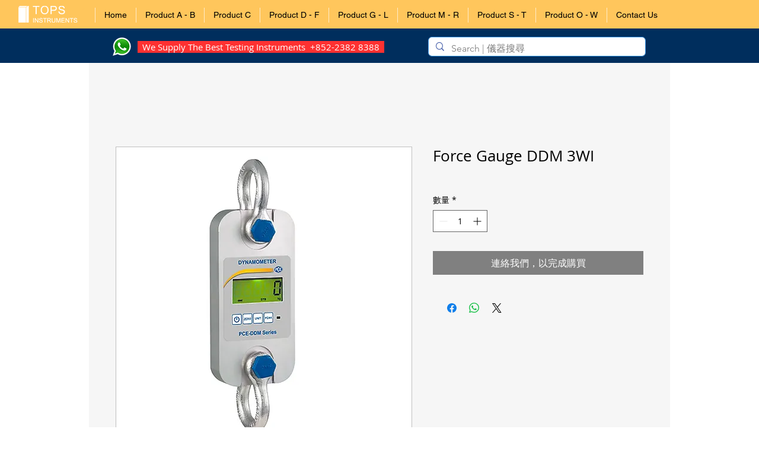

--- FILE ---
content_type: application/javascript; charset=utf-8
request_url: https://searchanise-ef84.kxcdn.com/templates.9A4n2M6N9v.js
body_size: 770
content:
Searchanise=window.Searchanise||{};Searchanise.templates={Platform:'wix',WidgetsEnabled:'N',AutocompleteLayout:'multicolumn_wix',AutocompleteStyle:'ITEMS_MULTICOLUMN_BLACK_WIX',AutocompleteCategoriesCount:0,AutocompleteShowMoreLink:'Y',AutocompleteIsMulticolumn:'Y',AutocompleteTemplate:'<div class="snize-ac-results-content"><div class="snize-results-html" style="cursor:auto;" id="snize-ac-results-html-container"></div><div class="snize-ac-results-columns"><div class="snize-ac-results-column"><ul class="snize-ac-results-list" id="snize-ac-items-container-1"></ul><ul class="snize-ac-results-list" id="snize-ac-items-container-2"></ul><ul class="snize-ac-results-list" id="snize-ac-items-container-3"></ul><ul class="snize-ac-results-list snize-view-all-container"></ul></div><div class="snize-ac-results-column"><ul class="snize-ac-results-multicolumn-list" id="snize-ac-items-container-4"></ul></div></div></div>',AutocompleteMobileTemplate:'<div class="snize-ac-results-content"><div class="snize-mobile-top-panel"><div class="snize-close-button"><button type="button" class="snize-close-button-arrow"></button></div><form action="#" style="margin: 0px"><div class="snize-search"><input id="snize-mobile-search-input" autocomplete="off" class="snize-input-style snize-mobile-input-style"></div><div class="snize-clear-button-container"><button type="button" class="snize-clear-button" style="visibility: hidden"></button></div></form></div><ul class="snize-ac-results-list" id="snize-ac-items-container-1"></ul><ul class="snize-ac-results-list" id="snize-ac-items-container-2"></ul><ul class="snize-ac-results-list" id="snize-ac-items-container-3"></ul><ul id="snize-ac-items-container-4"></ul><div class="snize-results-html" style="cursor:auto;" id="snize-ac-results-html-container"></div><div class="snize-close-area" id="snize-ac-close-area"></div></div>',AutocompleteItem:'<li class="snize-product ${product_classes}" id="snize-ac-product-${product_id}"><a href="${autocomplete_link}" class="snize-item" draggable="false"><div class="snize-thumbnail"><img src="${image_link}" class="snize-item-image ${additional_image_classes}" alt="${autocomplete_image_alt}"></div><span class="snize-title">${title}</span><span class="snize-description">${description}</span>${autocomplete_product_code_html}${autocomplete_product_attribute_html}${autocomplete_prices_html}<div class="snize-labels-wrapper">${autocomplete_product_ribbons_html}${autocomplete_in_stock_status_html}${autocomplete_product_discount_label}</div>${reviews_html}</a></li>',AutocompleteMobileItem:'<li class="snize-product ${product_classes}" id="snize-ac-product-${product_id}"><a href="${autocomplete_link}" class="snize-item"><div class="snize-thumbnail"><img src="${image_link}" class="snize-item-image ${additional_image_classes}" alt="${autocomplete_image_alt}"></div><div class="snize-product-info"><span class="snize-title">${title}</span><span class="snize-description">${description}</span>${autocomplete_product_code_html}${autocomplete_product_attribute_html}<div class="snize-ac-prices-container">${autocomplete_prices_html}</div><div class="snize-labels-wrapper">${autocomplete_product_ribbons_html}${autocomplete_in_stock_status_html}${autocomplete_product_discount_label}</div>${reviews_html}</div></a></li>',ProductDiscountBgcolor:'333333',ResultsShow:'Y',ResultsStyle:'RESULTS_BIG_PICTURES_WIX',ResultsCategoriesCount:0,ResultsShowFiltersInTopSection:'N',ResultsProductDiscountBgcolor:'333333',ShowBestsellingSorting:'Y',ShowDiscountSorting:'Y',LabelResultsResetFilters:'Clear all',StickySearchboxShow:'Y',StickySearchboxPosition:'top-right',WixCurrency:'USD',WixWidgets:{"bottom_left":"N","bottom_right":"Y"}}